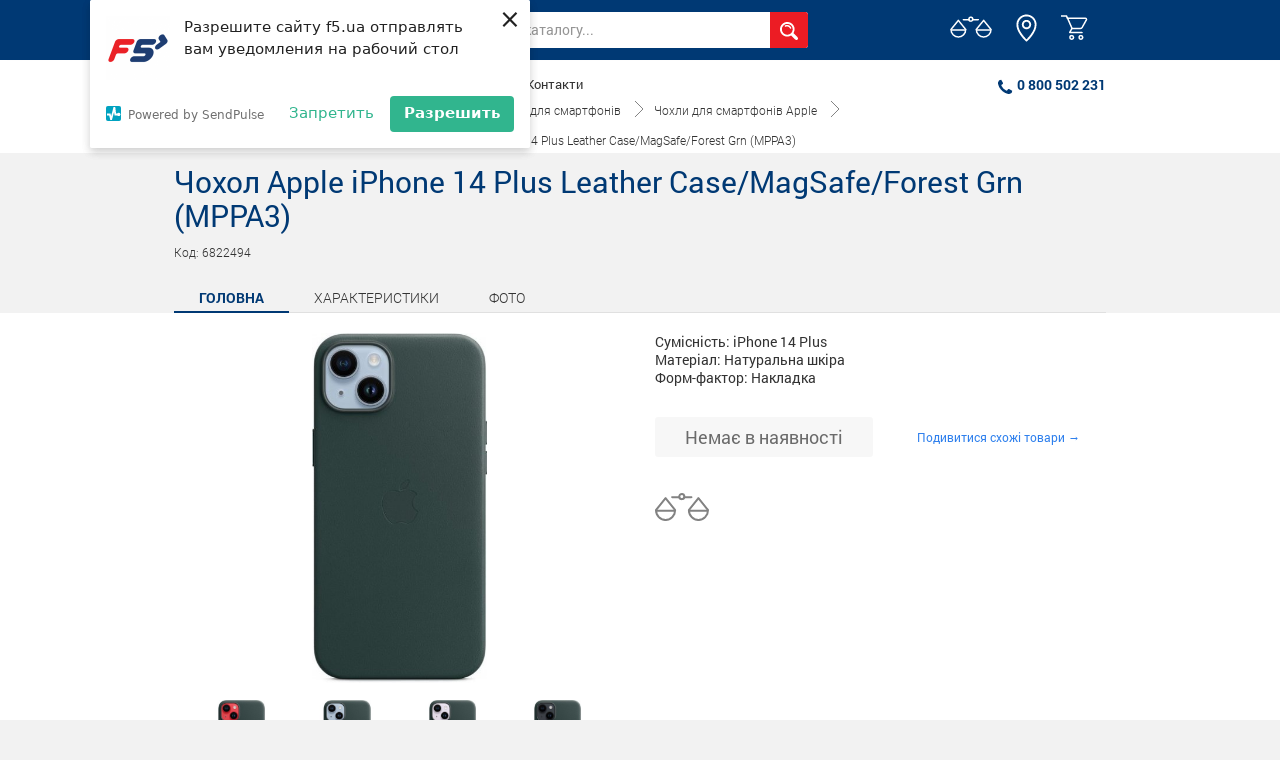

--- FILE ---
content_type: image/svg+xml
request_url: https://f5.ua/img/icon/flash-thunder.svg
body_size: -351
content:
<svg xmlns="http://www.w3.org/2000/svg" shape-rendering="geometricPrecision" text-rendering="geometricPrecision" image-rendering="optimizeQuality" fill-rule="evenodd" clip-rule="evenodd" viewBox="0 0 347 511.82"><path fill-rule="nonzero" d="M129.03 270.69 8.31 259.3c-5.04-.47-8.74-4.95-8.27-9.99.11-1.12.41-2.18.88-3.14L110.71 5.39c1.53-3.37 4.86-5.35 8.34-5.36L269.88 0c5.08 0 9.2 4.12 9.2 9.2 0 2.06-.67 3.95-1.81 5.49l-77.26 125.3 138.81 15.28c5.04.55 8.68 5.09 8.12 10.13a9.097 9.097 0 0 1-2.46 5.31L62.93 508.52c-3.23 3.89-9.01 4.42-12.9 1.18-3.04-2.52-4.03-6.6-2.77-10.12l81.77-228.89z"/></svg>

--- FILE ---
content_type: image/svg+xml
request_url: https://f5.ua/img/icon/bluetooth.svg
body_size: -351
content:
<svg xmlns="http://www.w3.org/2000/svg" height="24" viewBox="0 0 24 24" width="24"><path d="M0 0h24v24H0z" fill="none"/><path d="M17.71 7.71L12 2h-1v7.59L6.41 5 5 6.41 10.59 12 5 17.59 6.41 19 11 14.41V22h1l5.71-5.71-4.3-4.29 4.3-4.29zM13 5.83l1.88 1.88L13 9.59V5.83zm1.88 10.46L13 18.17v-3.76l1.88 1.88z"/></svg>

--- FILE ---
content_type: application/javascript; charset=UTF-8
request_url: https://f5.ua/_nuxt/887794b.js
body_size: -383
content:
(window.webpackJsonp=window.webpackJsonp||[]).push([[13],{271:function(t,e,r){"use strict";r(14),r(12),r(8),r(20),r(21);var o=r(3),c=r(4),n=(r(27),r(72),r(30),r(71),r(29),r(15)),d=r.n(n),l=r(6);function m(t,e){var r=Object.keys(t);if(Object.getOwnPropertySymbols){var o=Object.getOwnPropertySymbols(t);e&&(o=o.filter((function(e){return Object.getOwnPropertyDescriptor(t,e).enumerable}))),r.push.apply(r,o)}return r}function _(t){for(var e=1;e<arguments.length;e++){var r=null!=arguments[e]?arguments[e]:{};e%2?m(Object(r),!0).forEach((function(e){Object(c.a)(t,e,r[e])})):Object.getOwnPropertyDescriptors?Object.defineProperties(t,Object.getOwnPropertyDescriptors(r)):m(Object(r)).forEach((function(e){Object.defineProperty(t,e,Object.getOwnPropertyDescriptor(r,e))}))}return t}var v={props:{product:{type:Object,default:function(){return{url:"/"}}},close:{type:Boolean,default:!1},hideInfo:{type:Boolean,default:!0}},data:function(){return{count:1}},computed:_(_({},Object(l.c)({list:"compare/compareList"})),{},{addedToCompare:function(){var t=this,e=this.list.find((function(e){return e.category.cid===t.product.parent_id2}));return!!e&&!!e.products.find((function(e){return e.id===t.product.id}))},descr_small:function(){return this.product.descr_small.split("\n").map((function(t){return". "===t.slice(0,2)?t.slice(2):t}))}}),methods:_(_({},Object(l.d)({addToCart:"cart/add",addToPreOrder:"pre-order/setProduct",removeFromCompare:"compare/remove"})),{},{onBuy:function(){var t=this;return Object(o.a)(regeneratorRuntime.mark((function e(){var r,data;return regeneratorRuntime.wrap((function(e){for(;;)switch(e.prev=e.next){case 0:if(2!==t.product.mechanic){e.next=6;break}return e.next=3,t.$axios.$post("".concat(d.a.product,"/get-product"),{url:t.product.url,lang_key:t.$i18n.locale},{headers:{"server-name":"f5.ua"}});case 3:data=e.sent,(r=data.content.prodset||null)&&r.lots&&r.lots.length&&r.lots.forEach((function(t){t.lot_positions.forEach((function(t,e){t.checked=!e}))}));case 6:t.addToCart({id:t.product.id,id_ext_string:t.product.id_ext_string,url:t.product.url,name_main:t.product.name_main,img_name:t.product.img_name,price:t.product.price,old_price:t.product.old_price,action_id:t.product.action_id,is_action:t.product.is_action,novelty:t.product.novelty,topsale:t.product.topsale,action_type:t.product.action_type,quantity:t.count,prodset:2===t.product.mechanic?JSON.parse(JSON.stringify(r)):null}),t.$bvModal.show("popup-cart");case 8:case"end":return e.stop()}}),e)})))()},onPreOrder:function(){var t=this;return Object(o.a)(regeneratorRuntime.mark((function e(){var r,data;return regeneratorRuntime.wrap((function(e){for(;;)switch(e.prev=e.next){case 0:if(2!==t.product.mechanic){e.next=6;break}return e.next=3,t.$axios.$post("".concat(d.a.product,"/get-product"),{url:t.product.url,lang_key:t.$i18n.locale},{headers:{"server-name":"f5.ua"}});case 3:data=e.sent,(r=data.content.prodset||null)&&r.lots&&r.lots.length&&r.lots.forEach((function(t){t.lot_positions.forEach((function(t,e){t.checked=!e}))}));case 6:t.addToPreOrder({id:t.product.id,id_ext_string:t.product.id_ext_string,url:t.product.url,name_main:t.product.name_main,img_name:t.product.img_name,price:t.product.price,old_price:t.product.old_price,is_action:t.product.is_action,novelty:t.product.novelty,topsale:t.product.topsale,action_type:t.product.action_type,action_url:t.product.action_url,action_description:t.product.action_description,action_description_full:t.product.action_description_full,quantity:1,mechanic:t.product.mechanic,prodset:2===t.product.mechanic?JSON.parse(JSON.stringify(r)):null}),t.$bvModal.show("popup-pre-order");case 8:case"end":return e.stop()}}),e)})))()},onCompare:function(){this.$emit("compare",this.product)},onRemove:function(){this.removeFromCompare({category_id:this.product.parent_id2,product_id:this.product.id})}})},h=r(5),component=Object(h.a)(v,(function(){var t=this,e=t._self._c;return e("div",{staticClass:"product-box"},[e("div",{staticClass:"inner-product-box"},[e("div",{staticClass:"show-info"},[e("nuxt-link",{staticClass:"img-box",attrs:{to:"/".concat(t.$i18n.locale,"/goods/").concat(t.product.url)}},[t.product.img_name?e("img",{attrs:{src:"/img/products/".concat(t.product.id,"/").concat(t.product.img_name),alt:"".concat(t.product.name_main),title:"".concat(t.product.name_main)}}):e("img",{attrs:{src:"/img/default.svg",alt:"No image",title:"No image"}})]),t._v(" "),e("nuxt-link",{staticClass:"product-title",attrs:{to:"/".concat(t.$i18n.locale,"/goods/").concat(t.product.url)}},[e("h4",{domProps:{innerHTML:t._s(t.product.name_main)}})]),t._v(" "),t.product.price?[t.product.is_action&&1===t.product.stock?e("div",{staticClass:"price"},[t.product.old_price>t.product.price?e("div",{staticClass:"old-price"},[e("span",[t._v(t._s(t._f("numFormat")(t.product.old_price)))]),t._v(" ₴\n                    ")]):t._e(),t._v(" "),e("div",{staticClass:"new-price"},[e("span",[t._v(t._s(t._f("numFormat")(t.product.price)))]),t._v(" ₴\n                    ")])]):t._e(),t._v(" "),t.product.is_action||1!==t.product.stock?t._e():e("div",{staticClass:"price"},[e("div",{staticClass:"default-price"},[e("span",[t._v(t._s(t._f("numFormat")(t.product.price)))]),t._v(" ₴\n                    ")])]),t._v(" "),3===t.product.stock?e("div",{staticClass:"price"},[e("div",{staticClass:"default-price"},[e("span",[t._v(t._s(t._f("numFormat")(t.product.price)))]),t._v(" ₴\n                    ")])]):t._e(),t._v(" "),1===t.product.stock?[e("span",{staticClass:"add-basket cursor",on:{click:t.onBuy}},[e("svg",{staticClass:"icon-color",attrs:{width:"30",height:"27",viewBox:"0 0 30 27",fill:"none",xmlns:"http://www.w3.org/2000/svg"}},[e("path",{attrs:{d:"M12.4278 26.0004C13.4896 26.0004 14.3503 25.132 14.3503 24.0607C14.3503 22.9895 13.4896 22.1211 12.4278 22.1211C11.3661 22.1211 10.5054 22.9895 10.5054 24.0607C10.5054 25.132 11.3661 26.0004 12.4278 26.0004Z",stroke:"","stroke-width":"2","stroke-miterlimit":"10","stroke-linecap":"round","stroke-linejoin":"round"}}),t._v(" "),e("path",{attrs:{d:"M23.4286 18.8879H10.6123C10.5055 18.8879 10.3987 18.7801 10.3987 18.6724V18.5646L12.6415 14.4698H21.613C22.5742 14.4698 23.3218 13.931 23.6423 13.2845L28.0212 5.31034C28.2348 5.09482 28.2348 4.98706 28.2348 4.66379C28.2348 3.90948 27.7008 3.47844 27.06 3.47844H7.9422L6.87417 1H1",stroke:"","stroke-width":"2","stroke-miterlimit":"10","stroke-linecap":"round","stroke-linejoin":"round"}}),t._v(" "),e("path",{attrs:{d:"M22.254 26.0004C23.3157 26.0004 24.1765 25.132 24.1765 24.0607C24.1765 22.9895 23.3157 22.1211 22.254 22.1211C21.1923 22.1211 20.3315 22.9895 20.3315 24.0607C20.3315 25.132 21.1923 26.0004 22.254 26.0004Z",stroke:"","stroke-width":"2","stroke-miterlimit":"10","stroke-linecap":"round","stroke-linejoin":"round"}}),t._v(" "),e("path",{attrs:{d:"M12.6415 14.0392L7.72852 2.72461",stroke:"","stroke-width":"2","stroke-miterlimit":"10","stroke-linecap":"round","stroke-linejoin":"round"}})]),t._v(" "),e("span",{staticClass:"btn-text"},[t._v(t._s(t.$t("products.buy")))])])]:3===t.product.stock?[e("span",{staticClass:"add-basket preorder-btn cursor",on:{click:t.onPreOrder}},[e("svg",{staticClass:"preorder-icon",attrs:{"enable-background":"new 0 0 512 512",width:"36",height:"36",viewBox:"0 0 512 512",xmlns:"http://www.w3.org/2000/svg","xmlns:xlink":"http://www.w3.org/1999/xlink"}},[e("linearGradient",{attrs:{id:"SVGID_1_",gradientUnits:"userSpaceOnUse",x1:"256",x2:"256",y1:"451",y2:"61"}},[e("stop",{attrs:{offset:"0"}}),e("stop",{attrs:{offset:"1"}})],1),e("g",[e("g",[e("path",{attrs:{d:"m157.277 181h-112.277c-8.284 0-15 6.716-15 15s6.716 15 15 15h112.277c8.284 0 15-6.716 15-15s-6.715-15-15-15zm0 180h-112.277c-8.284 0-15 6.716-15 15s6.716 15 15 15h112.277c8.284 0 15-6.716 15-15s-6.715-15-15-15zm-5.277-75c0-8.284-6.716-15-15-15h-122c-8.284 0-15 6.716-15 15s6.716 15 15 15h122c8.284 0 15-6.716 15-15zm210-164.311v-30.689h15c8.284 0 15-6.716 15-15s-6.716-15-15-15h-60c-8.284 0-15 6.716-15 15s6.716 15 15 15h15v30.689c-83.977 7.604-150 78.387-150 164.311 0 90.981 74.019 165 165 165s165-74.019 165-165c0-85.924-66.023-156.707-150-164.311zm-15 299.311c-74.439 0-135-60.561-135-135s60.561-135 135-135 135 60.561 135 135-60.561 135-135 135zm91-150h-76v-75c0-8.284-6.716-15-15-15-57.897 0-105 47.103-105 105s47.103 105 105 105c58.051 0 106-47.117 106-105 0-8.284-6.716-15-15-15zm-91 90c-41.355 0-75-33.645-75-75 0-36.219 25.81-66.524 60-73.493v73.493c0 8.284 6.716 15 15 14.99h74.473c-7.062 34.201-37.772 60.01-74.473 60.01z"}})])])],1),t._v(" "),e("span",{staticClass:"btn-text"},[t._v(t._s(t.$t("products.pre")))])])]:e("div",{staticClass:"out-of-stock"},[t._v(t._s(t.$t("products.status")))])]:t._e(),t._v(" "),t.close?e("div",{staticClass:"trash-btn",on:{click:t.onRemove}},[e("span",[e("svg",{attrs:{width:"32",height:"32",viewBox:"0 0 32 32",fill:"none",xmlns:"http://www.w3.org/2000/svg"}},[e("line",{attrs:{x1:"23.5976",y1:"7.61918",x2:"7.61832",y2:"23.5984",stroke:"#333333"}}),t._v(" "),e("line",{attrs:{x1:"24.3431",y1:"23.5957",x2:"8.36385",y2:"7.61649",stroke:"#333333"}})])])]):t._e(),t._v(" "),t.product.novelty||t.product.is_action||t.product.topsale?e("div",{staticClass:"product-info"},[e("ul",[t.product.topsale?e("li",{staticClass:"stock"},[t._v(t._s(t.$t("products.topsale")))]):t._e(),t._v(" "),t.product.is_action&&t.product.stock>0?e("li",{staticClass:"stock"},[t._v(t._s(t.product.action_type))]):t._e(),t._v(" "),t.product.novelty?e("li",{staticClass:"stock"},[t._v("Новинка")]):t._e()])]):t._e()],2),t._v(" "),t.hideInfo?e("div",{staticClass:"hide-info"},[t.product.action_description&&t.product.stock>0?e("div",{staticClass:"hide-info__stock-text d-flex align-items-center"},[t.product.action_image?e("div",{staticClass:"hide-info__action_image"},[e("img",{attrs:{src:"/img/categories/".concat(t.product.action_image),alt:"Action"}})]):t._e(),t._v(" "),e("div",{staticClass:"stock-text",domProps:{innerHTML:t._s(t.product.action_description)}})]):t._e(),t._v(" "),e("div",{staticClass:"describe"},[e("ul",t._l(t.descr_small,(function(r,o){return e("li",{key:o,domProps:{innerHTML:t._s(r)}})})),0)]),t._v(" "),e("div",{staticClass:"bottom-btn-list"},[e("ul",[e("li",[t.addedToCompare?e("span",{staticClass:"compare-active cursor",on:{click:t.onRemove}},[e("svg",{attrs:{width:"58",height:"36",viewBox:"0 0 58 36",fill:"none",xmlns:"http://www.w3.org/2000/svg"}},[e("path",{attrs:{d:"M35.2607 25.8027H51.6086",stroke:"#828282","stroke-width":"2","stroke-miterlimit":"10","stroke-linecap":"round","stroke-linejoin":"round"}}),t._v(" "),e("path",{attrs:{d:"M33.8696 25.0565C33.8696 30.5607 38.2175 34.9996 43.4349 34.9996C48.6523 34.9996 53.0001 30.5607 53.0001 25.234C53.0001 25.234 53.0001 25.234 53.0001 25.0565L43.4349 13.1602L33.8696 25.0565Z",stroke:"#828282","stroke-width":"2","stroke-miterlimit":"10","stroke-linecap":"round","stroke-linejoin":"round"}}),t._v(" "),e("path",{attrs:{d:"M2.3916 25.8027H18.7395",stroke:"#828282","stroke-width":"2","stroke-miterlimit":"10","stroke-linecap":"round","stroke-linejoin":"round"}}),t._v(" "),e("path",{attrs:{d:"M1 25.0565C1 30.5607 5.34784 34.9996 10.5652 34.9996C15.7826 34.9996 20.1305 30.5607 20.1305 25.234C20.1305 25.234 20.1305 25.234 20.1305 25.0565L10.5652 13.1602L1 25.0565Z",stroke:"#828282","stroke-width":"2","stroke-miterlimit":"10","stroke-linecap":"round","stroke-linejoin":"round"}}),t._v(" "),e("path",{attrs:{d:"M26.7874 14.1605C25.3592 14.1605 24.2705 12.9663 24.2705 11.5803C24.2705 10.1942 25.3592 9 26.7874 9C28.2156 9 29.3043 10.1942 29.3043 11.5803C29.3043 12.9663 28.2156 14.1605 26.7874 14.1605Z",stroke:"#828282","stroke-width":"2"}}),t._v(" "),e("path",{attrs:{d:"M29.3042 12.1602H36.4057",stroke:"#828282","stroke-width":"2","stroke-linecap":"round","stroke-linejoin":"bevel"}}),t._v(" "),e("path",{attrs:{d:"M17.1689 12.1602H24.2704",stroke:"#828282","stroke-width":"2","stroke-linecap":"round","stroke-linejoin":"bevel"}}),t._v(" "),e("path",{staticClass:"show",attrs:{d:"M49 0C53.9706 0 58 4.02944 58 9C58 13.9706 53.9706 18 49 18C44.0294 18 40 13.9706 40 9C40 4.02944 44.0294 0 49 0Z",fill:""}}),t._v(" "),e("path",{staticClass:"show-white",attrs:{d:"M55.1223 6.96234C55.1223 6.78098 55.0498 6.59962 54.9192 6.46904L53.9326 5.48243C53.802 5.35185 53.6206 5.2793 53.4393 5.2793C53.2579 5.2793 53.0766 5.35185 52.946 5.48243L48.187 10.2486L46.0542 8.10854C45.9236 7.97796 45.7423 7.90542 45.5609 7.90542C45.3796 7.90542 45.1982 7.97796 45.0676 8.10854L44.081 9.09515C43.9504 9.22573 43.8779 9.40709 43.8779 9.58846C43.8779 9.76982 43.9504 9.95118 44.081 10.0818L46.7071 12.7079L47.6937 13.6945C47.8243 13.8251 48.0057 13.8976 48.187 13.8976C48.3684 13.8976 48.5498 13.8251 48.6803 13.6945L49.667 12.7079L54.9192 7.45564C55.0498 7.32506 55.1223 7.1437 55.1223 6.96234Z",fill:""}})])]):e("span",{staticClass:"compare-active cursor",on:{click:t.onCompare}},[e("svg",{attrs:{width:"58",height:"36",viewBox:"0 0 58 36",fill:"none",xmlns:"http://www.w3.org/2000/svg"}},[e("path",{attrs:{d:"M35.2607 25.8027H51.6086",stroke:"#828282","stroke-width":"2","stroke-miterlimit":"10","stroke-linecap":"round","stroke-linejoin":"round"}}),t._v(" "),e("path",{attrs:{d:"M33.8696 25.0565C33.8696 30.5607 38.2175 34.9996 43.4349 34.9996C48.6523 34.9996 53.0001 30.5607 53.0001 25.234C53.0001 25.234 53.0001 25.234 53.0001 25.0565L43.4349 13.1602L33.8696 25.0565Z",stroke:"#828282","stroke-width":"2","stroke-miterlimit":"10","stroke-linecap":"round","stroke-linejoin":"round"}}),t._v(" "),e("path",{attrs:{d:"M2.3916 25.8027H18.7395",stroke:"#828282","stroke-width":"2","stroke-miterlimit":"10","stroke-linecap":"round","stroke-linejoin":"round"}}),t._v(" "),e("path",{attrs:{d:"M1 25.0565C1 30.5607 5.34784 34.9996 10.5652 34.9996C15.7826 34.9996 20.1305 30.5607 20.1305 25.234C20.1305 25.234 20.1305 25.234 20.1305 25.0565L10.5652 13.1602L1 25.0565Z",stroke:"#828282","stroke-width":"2","stroke-miterlimit":"10","stroke-linecap":"round","stroke-linejoin":"round"}}),t._v(" "),e("path",{attrs:{d:"M26.7874 14.1605C25.3592 14.1605 24.2705 12.9663 24.2705 11.5803C24.2705 10.1942 25.3592 9 26.7874 9C28.2156 9 29.3043 10.1942 29.3043 11.5803C29.3043 12.9663 28.2156 14.1605 26.7874 14.1605Z",stroke:"#828282","stroke-width":"2"}}),t._v(" "),e("path",{attrs:{d:"M29.3042 12.1602H36.4057",stroke:"#828282","stroke-width":"2","stroke-linecap":"round","stroke-linejoin":"bevel"}}),t._v(" "),e("path",{attrs:{d:"M17.1689 12.1602H24.2704",stroke:"#828282","stroke-width":"2","stroke-linecap":"round","stroke-linejoin":"bevel"}})])])])])])]):t._e()])])}),[],!1,null,null,null);e.a=component.exports},299:function(t,e,r){"use strict";r(29);var o={props:["products"],components:{ProductPreview:r(271).a},data:function(){return{show:!1}},computed:{productsValue:function(){return this.show?this.products:this.products.length>0?this.products.slice(0,4):void 0}},methods:{onCompare:function(t){this.$emit("compare",t)}}},c=r(5),component=Object(c.a)(o,(function(){var t=this,e=t._self._c;return e("div",{staticClass:"product-container"},[e("div",{staticClass:"product-block"},t._l(t.productsValue,(function(r){return e("product-preview",{key:r.id,attrs:{product:r,close:""},on:{compare:t.onCompare}})})),1),t._v(" "),e("div",{staticClass:"see-all"},[!t.show&&t.products.length>4?e("div",[e("span",{staticClass:"cursor",on:{click:function(e){t.show=!0}}},[t._v(t._s(t.$t("products.more"))+" "),e("img",{attrs:{src:"/img/icon/more.svg",alt:""}})])]):t._e(),t._v(" "),t.show&&t.products.length>4?e("div",[e("span",{staticClass:"cursor",on:{click:function(e){t.show=!1}}},[t._v(t._s(t.$t("products.rollUp"))+" "),e("img",{attrs:{src:"/img/icon/minus.svg",alt:""}})])]):t._e()])])}),[],!1,null,null,null);e.a=component.exports},422:function(t,e,r){"use strict";r.r(e);r(14),r(12),r(8),r(20),r(21);var o=r(4),c=r(3),n=(r(27),r(15)),d=r.n(n),l=r(123),m=r(299),_=r(6);function v(t,e){var r=Object.keys(t);if(Object.getOwnPropertySymbols){var o=Object.getOwnPropertySymbols(t);e&&(o=o.filter((function(e){return Object.getOwnPropertyDescriptor(t,e).enumerable}))),r.push.apply(r,o)}return r}function h(t){for(var e=1;e<arguments.length;e++){var r=null!=arguments[e]?arguments[e]:{};e%2?v(Object(r),!0).forEach((function(e){Object(o.a)(t,e,r[e])})):Object.getOwnPropertyDescriptors?Object.defineProperties(t,Object.getOwnPropertyDescriptors(r)):v(Object(r)).forEach((function(e){Object.defineProperty(t,e,Object.getOwnPropertyDescriptor(r,e))}))}return t}var k={components:{Breadcrumbs:l.a,ProductsContainer:m.a},asyncData:function(t){return Object(c.a)(regeneratorRuntime.mark((function e(){var r,o,c,n,l,m,_;return regeneratorRuntime.wrap((function(e){for(;;)switch(e.prev=e.next){case 0:return r=t.$axios,o=t.app,c=t.error,e.prev=1,n=o.i18n.locale,e.next=5,r.$post("".concat(d.a.local,"/get-seo"),{lang_key:n,url:"/compare-list/"});case 5:return l=e.sent,e.abrupt("return",{seo:l.content});case 9:e.prev=9,e.t0=e.catch(1),m=e.t0||{},_=m.statusCode||m.status||m.response&&m.response.status||500,c(401==_||404==_?{statusCode:404}:{statusCode:500});case 14:case"end":return e.stop()}}),e,null,[[1,9]])})))()},data:function(){return{breadcrumbList:[{title:this.$t("nav.home"),href:"/".concat(this.$i18n.locale,"/")},{title:this.$t("compare.title"),href:""}]}},head:function(){if(this.seo)return{title:this.seo.title,meta:[{name:"description",hid:"description",content:this.seo.description},{name:"og:description",hid:"og:description",content:this.seo.description}]}},computed:h({},Object(_.c)({list:"compare/compareList"})),methods:h({},Object(_.b)({getProducts:"compare/checkProductsCompare"})),created:function(){this.getProducts(this.$i18n.locale)}},f=r(5),component=Object(f.a)(k,(function(){var t=this,e=t._self._c;return e("div",{staticClass:"content"},[e("breadcrumbs",{attrs:{list:t.breadcrumbList}}),t._v(" "),e("div",{staticClass:"list-comparison"},[e("section",{staticClass:"title-page"},[e("div",{staticClass:"custom_container"},[e("div",{staticClass:"row"},[e("div",{staticClass:"col-12"},[e("div",{staticClass:"title-section"},[e("h2",[t._v(t._s(t.$t("compare.title")))])])])])])]),t._v(" "),0===t.list.length?e("div",{staticClass:"row empty-compare justify-content-center align-items-center"},[e("h2",[t._v(t._s(t.$t("compare.emptyCompare")))])]):t._l(t.list,(function(r){return e("section",{key:r.category.cid,staticClass:"new-items-section product"},[e("div",{staticClass:"custom_container"},[e("div",{staticClass:"row"},[e("div",{staticClass:"col-12"},[e("div",{staticClass:"title-section"},[e("h2",[t._v(t._s(r.products[0].category_name))])])])]),t._v(" "),e("div",{staticClass:"row"},[e("div",{staticClass:"col-12"},[e("products-container",{attrs:{products:r.products}}),t._v(" "),e("div",{staticClass:"comparison-btn"},[e("nuxt-link",{attrs:{to:"/".concat(t.$i18n.locale,"/compare-page").concat(r.category.url_new)}},[t._v(t._s(t.$t("btn.compare")))])],1)],1)])])])}))],2)],1)}),[],!1,null,null,null);e.default=component.exports}}]);

--- FILE ---
content_type: image/svg+xml
request_url: https://f5.ua/img/icon/medical_services.svg
body_size: -351
content:
<svg xmlns="http://www.w3.org/2000/svg" enable-background="new 0 0 24 24" height="24" viewBox="0 0 24 24" width="24"><g><rect fill="none" height="24" width="24"/></g><g><g><path d="M20,6h-4V4c0-1.1-0.9-2-2-2h-4C8.9,2,8,2.9,8,4v2H4C2.9,6,2,6.9,2,8v12c0,1.1,0.9,2,2,2h16c1.1,0,2-0.9,2-2V8 C22,6.9,21.1,6,20,6z M10,4h4v2h-4V4z M16,15h-3v3h-2v-3H8v-2h3v-3h2v3h3V15z"/></g></g></svg>

--- FILE ---
content_type: image/svg+xml
request_url: https://f5.ua/img/icon/all-cat.svg
body_size: 294
content:
<svg width="5" height="9" viewBox="0 0 5 9" fill="none" xmlns="http://www.w3.org/2000/svg">
<path d="M4.98054 4.17885C4.98054 4.11189 4.94706 4.03655 4.89683 3.98633L0.996164 0.0856586C0.945941 0.035436 0.870606 0.00195312 0.803641 0.00195312C0.736677 0.00195312 0.661342 0.035436 0.611119 0.0856586L0.192592 0.504186C0.142369 0.554409 0.108887 0.629744 0.108887 0.696708C0.108887 0.763672 0.142369 0.839007 0.192592 0.889231L3.48221 4.17885L0.192592 7.46847C0.142369 7.5187 0.108887 7.59403 0.108887 7.66099C0.108887 7.73633 0.142369 7.80329 0.192592 7.85352L0.611119 8.27204C0.661342 8.32227 0.736677 8.35575 0.803641 8.35575C0.870606 8.35575 0.945941 8.32227 0.996164 8.27204L4.89683 4.37137C4.94706 4.32115 4.98054 4.24582 4.98054 4.17885Z" fill="#2F80ED"/>
</svg>


--- FILE ---
content_type: image/svg+xml
request_url: https://f5.ua/img/icon/phone.svg
body_size: 543
content:
<svg width="15" height="15" viewBox="0 0 15 15" fill="none" xmlns="http://www.w3.org/2000/svg">
<path d="M14.1429 12.0268C14.1429 11.9565 14.1429 11.8862 14.1127 11.8158C14.0424 11.6049 13.5502 11.3839 13.3493 11.2835C12.7768 10.9621 12.1942 10.6507 11.6317 10.3192C11.3705 10.1585 11.0491 9.85714 10.7377 9.85714C10.125 9.85714 9.23103 11.6752 8.68862 11.6752C8.41741 11.6752 8.06585 11.4241 7.82478 11.2835C5.99665 10.269 4.73103 9.00335 3.71652 7.17522C3.57589 6.93415 3.32478 6.58259 3.32478 6.31138C3.32478 5.76897 5.14286 4.875 5.14286 4.26228C5.14286 3.95089 4.84152 3.62946 4.6808 3.3683C4.34933 2.8058 4.03795 2.22321 3.71652 1.65067C3.61607 1.44978 3.39509 0.957589 3.18415 0.887276C3.11384 0.857142 3.04353 0.857142 2.97321 0.857142C2.61161 0.857142 1.90848 1.01786 1.57701 1.16853C1.08482 1.37946 0.763393 1.94196 0.512277 2.39397C0.190848 2.98661 0 3.58929 0 4.26228C0 5.19643 0.381696 6.04018 0.69308 6.89397C0.914063 7.5067 1.18527 8.09933 1.52679 8.65179C2.58147 10.3594 4.64062 12.4185 6.34821 13.4732C6.90067 13.8147 7.4933 14.0859 8.10603 14.3069C8.95982 14.6183 9.80357 15 10.7377 15C11.4107 15 12.0134 14.8092 12.606 14.4877C13.058 14.2366 13.6205 13.9152 13.8315 13.423C13.9821 13.0915 14.1429 12.3884 14.1429 12.0268Z" fill="#003974"/>
</svg>


--- FILE ---
content_type: application/javascript; charset=UTF-8
request_url: https://f5.ua/_nuxt/eb3d4ac.js
body_size: 5828
content:
(window.webpackJsonp=window.webpackJsonp||[]).push([[0],{274:function(t,n){var r=t.exports="undefined"!=typeof window&&window.Math==Math?window:"undefined"!=typeof self&&self.Math==Math?self:Function("return this")();"number"==typeof __g&&(__g=r)},277:function(t,n,r){t.exports=!r(287)((function(){return 7!=Object.defineProperty({},"a",{get:function(){return 7}}).a}))},278:function(t,n){var r={}.hasOwnProperty;t.exports=function(t,n){return r.call(t,n)}},280:function(t,n,r){var e=r(281),o=r(293);t.exports=r(277)?function(object,t,n){return e.f(object,t,o(1,n))}:function(object,t,n){return object[t]=n,object}},281:function(t,n,r){var e=r(292),o=r(335),c=r(312),f=Object.defineProperty;n.f=r(277)?Object.defineProperty:function(t,n,r){if(e(t),n=c(n,!0),e(r),o)try{return f(t,n,r)}catch(t){}if("get"in r||"set"in r)throw TypeError("Accessors not supported!");return"value"in r&&(t[n]=r.value),t}},282:function(t,n,r){var e=r(338),o=r(313);t.exports=function(t){return e(o(t))}},283:function(t,n,r){var e=r(316)("wks"),o=r(296),c=r(274).Symbol,f="function"==typeof c;(t.exports=function(t){return e[t]||(e[t]=f&&c[t]||(f?c:o)("Symbol."+t))}).store=e},285:function(t,n){var r=t.exports={version:"2.6.12"};"number"==typeof __e&&(__e=r)},286:function(t,n){t.exports=function(t){return"object"==typeof t?null!==t:"function"==typeof t}},287:function(t,n){t.exports=function(t){try{return!!t()}catch(t){return!0}}},292:function(t,n,r){var e=r(286);t.exports=function(t){if(!e(t))throw TypeError(t+" is not an object!");return t}},293:function(t,n){t.exports=function(t,n){return{enumerable:!(1&t),configurable:!(2&t),writable:!(4&t),value:n}}},294:function(t,n,r){var e=r(337),o=r(317);t.exports=Object.keys||function(t){return e(t,o)}},295:function(t,n){t.exports=!0},296:function(t,n){var r=0,e=Math.random();t.exports=function(t){return"Symbol(".concat(void 0===t?"":t,")_",(++r+e).toString(36))}},297:function(t,n){n.f={}.propertyIsEnumerable},311:function(t,n,r){var e=r(274),o=r(285),c=r(375),f=r(280),l=r(278),v="prototype",y=function(t,n,source){var r,h,m,S=t&y.F,d=t&y.G,x=t&y.S,O=t&y.P,w=t&y.B,j=t&y.W,P=d?o:o[n]||(o[n]={}),_=P[v],E=d?e:x?e[n]:(e[n]||{})[v];for(r in d&&(source=n),source)(h=!S&&E&&void 0!==E[r])&&l(P,r)||(m=h?E[r]:source[r],P[r]=d&&"function"!=typeof E[r]?source[r]:w&&h?c(m,e):j&&E[r]==m?function(t){var n=function(a,b,n){if(this instanceof t){switch(arguments.length){case 0:return new t;case 1:return new t(a);case 2:return new t(a,b)}return new t(a,b,n)}return t.apply(this,arguments)};return n[v]=t[v],n}(m):O&&"function"==typeof m?c(Function.call,m):m,O&&((P.virtual||(P.virtual={}))[r]=m,t&y.R&&_&&!_[r]&&f(_,r,m)))};y.F=1,y.G=2,y.S=4,y.P=8,y.B=16,y.W=32,y.U=64,y.R=128,t.exports=y},312:function(t,n,r){var e=r(286);t.exports=function(t,n){if(!e(t))return t;var r,o;if(n&&"function"==typeof(r=t.toString)&&!e(o=r.call(t)))return o;if("function"==typeof(r=t.valueOf)&&!e(o=r.call(t)))return o;if(!n&&"function"==typeof(r=t.toString)&&!e(o=r.call(t)))return o;throw TypeError("Can't convert object to primitive value")}},313:function(t,n){t.exports=function(t){if(null==t)throw TypeError("Can't call method on  "+t);return t}},314:function(t,n){var r=Math.ceil,e=Math.floor;t.exports=function(t){return isNaN(t=+t)?0:(t>0?e:r)(t)}},315:function(t,n,r){var e=r(316)("keys"),o=r(296);t.exports=function(t){return e[t]||(e[t]=o(t))}},316:function(t,n,r){var e=r(285),o=r(274),c="__core-js_shared__",f=o[c]||(o[c]={});(t.exports=function(t,n){return f[t]||(f[t]=void 0!==n?n:{})})("versions",[]).push({version:e.version,mode:r(295)?"pure":"global",copyright:"© 2020 Denis Pushkarev (zloirock.ru)"})},317:function(t,n){t.exports="constructor,hasOwnProperty,isPrototypeOf,propertyIsEnumerable,toLocaleString,toString,valueOf".split(",")},318:function(t,n){n.f=Object.getOwnPropertySymbols},319:function(t,n,r){var e=r(313);t.exports=function(t){return Object(e(t))}},320:function(t,n){t.exports={}},321:function(t,n,r){var e=r(281).f,o=r(278),c=r(283)("toStringTag");t.exports=function(t,n,r){t&&!o(t=r?t:t.prototype,c)&&e(t,c,{configurable:!0,value:n})}},322:function(t,n,r){n.f=r(283)},323:function(t,n,r){var e=r(274),o=r(285),c=r(295),f=r(322),l=r(281).f;t.exports=function(t){var n=o.Symbol||(o.Symbol=c?{}:e.Symbol||{});"_"==t.charAt(0)||t in n||l(n,t,{value:f.f(t)})}},332:function(t,n){(function(n){t.exports=n}).call(this,{})},335:function(t,n,r){t.exports=!r(277)&&!r(287)((function(){return 7!=Object.defineProperty(r(336)("div"),"a",{get:function(){return 7}}).a}))},336:function(t,n,r){var e=r(286),o=r(274).document,c=e(o)&&e(o.createElement);t.exports=function(t){return c?o.createElement(t):{}}},337:function(t,n,r){var e=r(278),o=r(282),c=r(378)(!1),f=r(315)("IE_PROTO");t.exports=function(object,t){var n,r=o(object),i=0,l=[];for(n in r)n!=f&&e(r,n)&&l.push(n);for(;t.length>i;)e(r,n=t[i++])&&(~c(l,n)||l.push(n));return l}},338:function(t,n,r){var e=r(339);t.exports=Object("z").propertyIsEnumerable(0)?Object:function(t){return"String"==e(t)?t.split(""):Object(t)}},339:function(t,n){var r={}.toString;t.exports=function(t){return r.call(t).slice(8,-1)}},340:function(t,n,r){"use strict";var e=r(295),o=r(311),c=r(341),f=r(280),l=r(320),v=r(385),y=r(321),h=r(388),m=r(283)("iterator"),S=!([].keys&&"next"in[].keys()),d="keys",x="values",O=function(){return this};t.exports=function(t,n,r,w,j,P,_){v(r,n,w);var E,L,T,k=function(t){if(!S&&t in N)return N[t];switch(t){case d:case x:return function(){return new r(this,t)}}return function(){return new r(this,t)}},M=n+" Iterator",F=j==x,A=!1,N=t.prototype,C=N[m]||N["@@iterator"]||j&&N[j],I=C||k(j),D=j?F?k("entries"):I:void 0,G="Array"==n&&N.entries||C;if(G&&(T=h(G.call(new t)))!==Object.prototype&&T.next&&(y(T,M,!0),e||"function"==typeof T[m]||f(T,m,O)),F&&C&&C.name!==x&&(A=!0,I=function(){return C.call(this)}),e&&!_||!S&&!A&&N[m]||f(N,m,I),l[n]=I,l[M]=O,j)if(E={values:F?I:k(x),keys:P?I:k(d),entries:D},_)for(L in E)L in N||c(N,L,E[L]);else o(o.P+o.F*(S||A),n,E);return E}},341:function(t,n,r){t.exports=r(280)},342:function(t,n,r){var e=r(292),o=r(386),c=r(317),f=r(315)("IE_PROTO"),l=function(){},v="prototype",y=function(){var t,iframe=r(336)("iframe"),i=c.length;for(iframe.style.display="none",r(387).appendChild(iframe),iframe.src="javascript:",(t=iframe.contentWindow.document).open(),t.write("<script>document.F=Object<\/script>"),t.close(),y=t.F;i--;)delete y[v][c[i]];return y()};t.exports=Object.create||function(t,n){var r;return null!==t?(l[v]=e(t),r=new l,l[v]=null,r[f]=t):r=y(),void 0===n?r:o(r,n)}},343:function(t,n,r){var e=r(337),o=r(317).concat("length","prototype");n.f=Object.getOwnPropertyNames||function(t){return e(t,o)}},373:function(t,n,r){r(374),t.exports=r(285).Object.assign},374:function(t,n,r){var e=r(311);e(e.S+e.F,"Object",{assign:r(377)})},375:function(t,n,r){var e=r(376);t.exports=function(t,n,r){if(e(t),void 0===n)return t;switch(r){case 1:return function(a){return t.call(n,a)};case 2:return function(a,b){return t.call(n,a,b)};case 3:return function(a,b,r){return t.call(n,a,b,r)}}return function(){return t.apply(n,arguments)}}},376:function(t,n){t.exports=function(t){if("function"!=typeof t)throw TypeError(t+" is not a function!");return t}},377:function(t,n,r){"use strict";var e=r(277),o=r(294),c=r(318),f=r(297),l=r(319),v=r(338),y=Object.assign;t.exports=!y||r(287)((function(){var t={},n={},r=Symbol(),e="abcdefghijklmnopqrst";return t[r]=7,e.split("").forEach((function(t){n[t]=t})),7!=y({},t)[r]||Object.keys(y({},n)).join("")!=e}))?function(t,source){for(var n=l(t),r=arguments.length,y=1,h=c.f,m=f.f;r>y;)for(var S,d=v(arguments[y++]),x=h?o(d).concat(h(d)):o(d),O=x.length,w=0;O>w;)S=x[w++],e&&!m.call(d,S)||(n[S]=d[S]);return n}:y},378:function(t,n,r){var e=r(282),o=r(379),c=r(380);t.exports=function(t){return function(n,r,f){var l,v=e(n),y=o(v.length),h=c(f,y);if(t&&r!=r){for(;y>h;)if((l=v[h++])!=l)return!0}else for(;y>h;h++)if((t||h in v)&&v[h]===r)return t||h||0;return!t&&-1}}},379:function(t,n,r){var e=r(314),o=Math.min;t.exports=function(t){return t>0?o(e(t),9007199254740991):0}},380:function(t,n,r){var e=r(314),o=Math.max,c=Math.min;t.exports=function(t,n){return(t=e(t))<0?o(t+n,0):c(t,n)}},382:function(t,n,r){r(383),r(389),t.exports=r(322).f("iterator")},383:function(t,n,r){"use strict";var e=r(384)(!0);r(340)(String,"String",(function(t){this._t=String(t),this._i=0}),(function(){var t,n=this._t,r=this._i;return r>=n.length?{value:void 0,done:!0}:(t=e(n,r),this._i+=t.length,{value:t,done:!1})}))},384:function(t,n,r){var e=r(314),o=r(313);t.exports=function(t){return function(n,r){var a,b,s=String(o(n)),i=e(r),c=s.length;return i<0||i>=c?t?"":void 0:(a=s.charCodeAt(i))<55296||a>56319||i+1===c||(b=s.charCodeAt(i+1))<56320||b>57343?t?s.charAt(i):a:t?s.slice(i,i+2):b-56320+(a-55296<<10)+65536}}},385:function(t,n,r){"use strict";var e=r(342),o=r(293),c=r(321),f={};r(280)(f,r(283)("iterator"),(function(){return this})),t.exports=function(t,n,r){t.prototype=e(f,{next:o(1,r)}),c(t,n+" Iterator")}},386:function(t,n,r){var e=r(281),o=r(292),c=r(294);t.exports=r(277)?Object.defineProperties:function(t,n){o(t);for(var r,f=c(n),l=f.length,i=0;l>i;)e.f(t,r=f[i++],n[r]);return t}},387:function(t,n,r){var e=r(274).document;t.exports=e&&e.documentElement},388:function(t,n,r){var e=r(278),o=r(319),c=r(315)("IE_PROTO"),f=Object.prototype;t.exports=Object.getPrototypeOf||function(t){return t=o(t),e(t,c)?t[c]:"function"==typeof t.constructor&&t instanceof t.constructor?t.constructor.prototype:t instanceof Object?f:null}},389:function(t,n,r){r(390);for(var e=r(274),o=r(280),c=r(320),f=r(283)("toStringTag"),l="CSSRuleList,CSSStyleDeclaration,CSSValueList,ClientRectList,DOMRectList,DOMStringList,DOMTokenList,DataTransferItemList,FileList,HTMLAllCollection,HTMLCollection,HTMLFormElement,HTMLSelectElement,MediaList,MimeTypeArray,NamedNodeMap,NodeList,PaintRequestList,Plugin,PluginArray,SVGLengthList,SVGNumberList,SVGPathSegList,SVGPointList,SVGStringList,SVGTransformList,SourceBufferList,StyleSheetList,TextTrackCueList,TextTrackList,TouchList".split(","),i=0;i<l.length;i++){var v=l[i],y=e[v],h=y&&y.prototype;h&&!h[f]&&o(h,f,v),c[v]=c.Array}},390:function(t,n,r){"use strict";var e=r(391),o=r(392),c=r(320),f=r(282);t.exports=r(340)(Array,"Array",(function(t,n){this._t=f(t),this._i=0,this._k=n}),(function(){var t=this._t,n=this._k,r=this._i++;return!t||r>=t.length?(this._t=void 0,o(1)):o(0,"keys"==n?r:"values"==n?t[r]:[r,t[r]])}),"values"),c.Arguments=c.Array,e("keys"),e("values"),e("entries")},391:function(t,n){t.exports=function(){}},392:function(t,n){t.exports=function(t,n){return{value:n,done:!!t}}},394:function(t,n,r){r(395),r(401),r(402),r(403),t.exports=r(285).Symbol},395:function(t,n,r){"use strict";var e=r(274),o=r(278),c=r(277),f=r(311),l=r(341),v=r(396).KEY,y=r(287),h=r(316),m=r(321),S=r(296),d=r(283),x=r(322),O=r(323),w=r(397),j=r(398),P=r(292),_=r(286),E=r(319),L=r(282),T=r(312),k=r(293),M=r(342),F=r(399),A=r(400),N=r(318),C=r(281),I=r(294),D=A.f,G=C.f,R=F.f,V=e.Symbol,J=e.JSON,W=J&&J.stringify,H="prototype",z=d("_hidden"),B=d("toPrimitive"),K={}.propertyIsEnumerable,Y=h("symbol-registry"),Q=h("symbols"),U=h("op-symbols"),X=Object[H],Z="function"==typeof V&&!!N.f,$=e.QObject,tt=!$||!$[H]||!$[H].findChild,nt=c&&y((function(){return 7!=M(G({},"a",{get:function(){return G(this,"a",{value:7}).a}})).a}))?function(t,n,r){var e=D(X,n);e&&delete X[n],G(t,n,r),e&&t!==X&&G(X,n,e)}:G,et=function(t){var n=Q[t]=M(V[H]);return n._k=t,n},ot=Z&&"symbol"==typeof V.iterator?function(t){return"symbol"==typeof t}:function(t){return t instanceof V},it=function(t,n,r){return t===X&&it(U,n,r),P(t),n=T(n,!0),P(r),o(Q,n)?(r.enumerable?(o(t,z)&&t[z][n]&&(t[z][n]=!1),r=M(r,{enumerable:k(0,!1)})):(o(t,z)||G(t,z,k(1,{})),t[z][n]=!0),nt(t,n,r)):G(t,n,r)},ut=function(t,n){P(t);for(var r,e=w(n=L(n)),i=0,o=e.length;o>i;)it(t,r=e[i++],n[r]);return t},ct=function(t){var n=K.call(this,t=T(t,!0));return!(this===X&&o(Q,t)&&!o(U,t))&&(!(n||!o(this,t)||!o(Q,t)||o(this,z)&&this[z][t])||n)},ft=function(t,n){if(t=L(t),n=T(n,!0),t!==X||!o(Q,n)||o(U,n)){var r=D(t,n);return!r||!o(Q,n)||o(t,z)&&t[z][n]||(r.enumerable=!0),r}},st=function(t){for(var n,r=R(L(t)),e=[],i=0;r.length>i;)o(Q,n=r[i++])||n==z||n==v||e.push(n);return e},at=function(t){for(var n,r=t===X,e=R(r?U:L(t)),c=[],i=0;e.length>i;)!o(Q,n=e[i++])||r&&!o(X,n)||c.push(Q[n]);return c};Z||(V=function(){if(this instanceof V)throw TypeError("Symbol is not a constructor!");var t=S(arguments.length>0?arguments[0]:void 0),n=function(r){this===X&&n.call(U,r),o(this,z)&&o(this[z],t)&&(this[z][t]=!1),nt(this,t,k(1,r))};return c&&tt&&nt(X,t,{configurable:!0,set:n}),et(t)},l(V[H],"toString",(function(){return this._k})),A.f=ft,C.f=it,r(343).f=F.f=st,r(297).f=ct,N.f=at,c&&!r(295)&&l(X,"propertyIsEnumerable",ct,!0),x.f=function(t){return et(d(t))}),f(f.G+f.W+f.F*!Z,{Symbol:V});for(var lt="hasInstance,isConcatSpreadable,iterator,match,replace,search,species,split,toPrimitive,toStringTag,unscopables".split(","),pt=0;lt.length>pt;)d(lt[pt++]);for(var vt=I(d.store),yt=0;vt.length>yt;)O(vt[yt++]);f(f.S+f.F*!Z,"Symbol",{for:function(t){return o(Y,t+="")?Y[t]:Y[t]=V(t)},keyFor:function(t){if(!ot(t))throw TypeError(t+" is not a symbol!");for(var n in Y)if(Y[n]===t)return n},useSetter:function(){tt=!0},useSimple:function(){tt=!1}}),f(f.S+f.F*!Z,"Object",{create:function(t,n){return void 0===n?M(t):ut(M(t),n)},defineProperty:it,defineProperties:ut,getOwnPropertyDescriptor:ft,getOwnPropertyNames:st,getOwnPropertySymbols:at});var ht=y((function(){N.f(1)}));f(f.S+f.F*ht,"Object",{getOwnPropertySymbols:function(t){return N.f(E(t))}}),J&&f(f.S+f.F*(!Z||y((function(){var t=V();return"[null]"!=W([t])||"{}"!=W({a:t})||"{}"!=W(Object(t))}))),"JSON",{stringify:function(t){for(var n,r,e=[t],i=1;arguments.length>i;)e.push(arguments[i++]);if(r=n=e[1],(_(n)||void 0!==t)&&!ot(t))return j(n)||(n=function(t,n){if("function"==typeof r&&(n=r.call(this,t,n)),!ot(n))return n}),e[1]=n,W.apply(J,e)}}),V[H][B]||r(280)(V[H],B,V[H].valueOf),m(V,"Symbol"),m(Math,"Math",!0),m(e.JSON,"JSON",!0)},396:function(t,n,r){var e=r(296)("meta"),o=r(286),c=r(278),f=r(281).f,l=0,v=Object.isExtensible||function(){return!0},y=!r(287)((function(){return v(Object.preventExtensions({}))})),h=function(t){f(t,e,{value:{i:"O"+ ++l,w:{}}})},meta=t.exports={KEY:e,NEED:!1,fastKey:function(t,n){if(!o(t))return"symbol"==typeof t?t:("string"==typeof t?"S":"P")+t;if(!c(t,e)){if(!v(t))return"F";if(!n)return"E";h(t)}return t[e].i},getWeak:function(t,n){if(!c(t,e)){if(!v(t))return!0;if(!n)return!1;h(t)}return t[e].w},onFreeze:function(t){return y&&meta.NEED&&v(t)&&!c(t,e)&&h(t),t}}},397:function(t,n,r){var e=r(294),o=r(318),c=r(297);t.exports=function(t){var n=e(t),r=o.f;if(r)for(var f,l=r(t),v=c.f,i=0;l.length>i;)v.call(t,f=l[i++])&&n.push(f);return n}},398:function(t,n,r){var e=r(339);t.exports=Array.isArray||function(t){return"Array"==e(t)}},399:function(t,n,r){var e=r(282),o=r(343).f,c={}.toString,f="object"==typeof window&&window&&Object.getOwnPropertyNames?Object.getOwnPropertyNames(window):[];t.exports.f=function(t){return f&&"[object Window]"==c.call(t)?function(t){try{return o(t)}catch(t){return f.slice()}}(t):o(e(t))}},400:function(t,n,r){var e=r(297),o=r(293),c=r(282),f=r(312),l=r(278),v=r(335),y=Object.getOwnPropertyDescriptor;n.f=r(277)?y:function(t,n){if(t=c(t),n=f(n,!0),v)try{return y(t,n)}catch(t){}if(l(t,n))return o(!e.f.call(t,n),t[n])}},401:function(t,n){},402:function(t,n,r){r(323)("asyncIterator")},403:function(t,n,r){r(323)("observable")}}]);

--- FILE ---
content_type: image/svg+xml
request_url: https://f5.ua/img/icon/next.svg
body_size: 122
content:
<svg width="47" height="46" viewBox="0 0 47 46" fill="none" xmlns="http://www.w3.org/2000/svg">
<path d="M22.9111 1.75781L33.7189 23.1863L22.9111 44.6147" stroke="white" stroke-width="1.5" stroke-linecap="round" stroke-linejoin="round"/>
<path d="M24 1.75781L34.8078 23.1863L24 44.6147" stroke="#828282" stroke-width="1.5" stroke-linecap="round" stroke-linejoin="round"/>
</svg>
